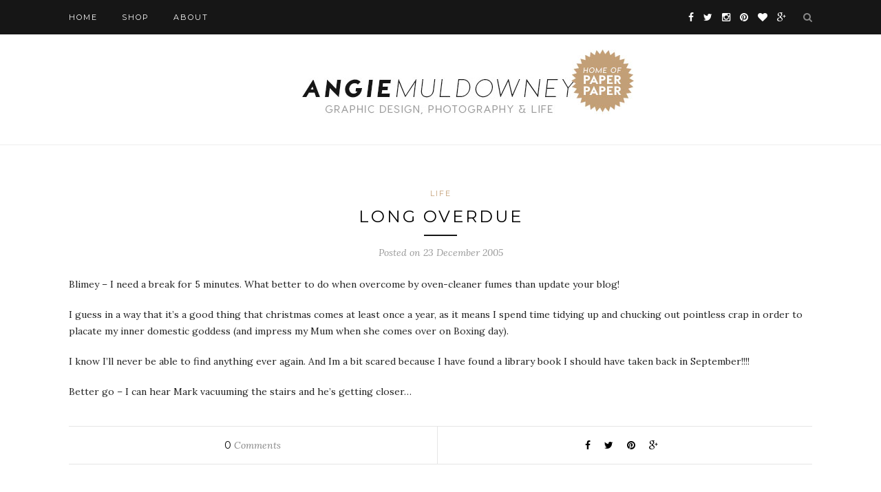

--- FILE ---
content_type: text/html; charset=UTF-8
request_url: http://www.angiemuldowney.com/2005/12/long_overdue/
body_size: 5811
content:
<!DOCTYPE html>
<html lang="en-GB">
<head>

	<meta charset="UTF-8">
	<meta http-equiv="X-UA-Compatible" content="IE=edge">
	<meta name="viewport" content="width=device-width, initial-scale=1">

	<title>Long overdue &#8211; Angie Muldowney</title>

	<link rel="profile" href="http://gmpg.org/xfn/11" />
	
		
	<link rel="alternate" type="application/rss+xml" title="Angie Muldowney RSS Feed" href="http://www.angiemuldowney.com/feed/" />
	<link rel="alternate" type="application/atom+xml" title="Angie Muldowney Atom Feed" href="http://www.angiemuldowney.com/feed/atom/" />
	<link rel="pingback" href="http://www.angiemuldowney.com/xmlrpc.php" />
	
	<link rel="alternate" type="application/rss+xml" title="Angie Muldowney &raquo; Feed" href="http://www.angiemuldowney.com/feed/" />
<link rel="alternate" type="application/rss+xml" title="Angie Muldowney &raquo; Comments Feed" href="http://www.angiemuldowney.com/comments/feed/" />
<link rel="alternate" type="application/rss+xml" title="Angie Muldowney &raquo; Long overdue Comments Feed" href="http://www.angiemuldowney.com/2005/12/long_overdue/feed/" />
		<script type="text/javascript">
			window._wpemojiSettings = {"baseUrl":"https:\/\/s.w.org\/images\/core\/emoji\/72x72\/","ext":".png","source":{"concatemoji":"http:\/\/www.angiemuldowney.com\/wp-includes\/js\/wp-emoji-release.min.js?ver=4.4.32"}};
			!function(e,n,t){var a;function i(e){var t=n.createElement("canvas"),a=t.getContext&&t.getContext("2d"),i=String.fromCharCode;return!(!a||!a.fillText)&&(a.textBaseline="top",a.font="600 32px Arial","flag"===e?(a.fillText(i(55356,56806,55356,56826),0,0),3e3<t.toDataURL().length):"diversity"===e?(a.fillText(i(55356,57221),0,0),t=a.getImageData(16,16,1,1).data,a.fillText(i(55356,57221,55356,57343),0,0),(t=a.getImageData(16,16,1,1).data)[0],t[1],t[2],t[3],!0):("simple"===e?a.fillText(i(55357,56835),0,0):a.fillText(i(55356,57135),0,0),0!==a.getImageData(16,16,1,1).data[0]))}function o(e){var t=n.createElement("script");t.src=e,t.type="text/javascript",n.getElementsByTagName("head")[0].appendChild(t)}t.supports={simple:i("simple"),flag:i("flag"),unicode8:i("unicode8"),diversity:i("diversity")},t.DOMReady=!1,t.readyCallback=function(){t.DOMReady=!0},t.supports.simple&&t.supports.flag&&t.supports.unicode8&&t.supports.diversity||(a=function(){t.readyCallback()},n.addEventListener?(n.addEventListener("DOMContentLoaded",a,!1),e.addEventListener("load",a,!1)):(e.attachEvent("onload",a),n.attachEvent("onreadystatechange",function(){"complete"===n.readyState&&t.readyCallback()})),(a=t.source||{}).concatemoji?o(a.concatemoji):a.wpemoji&&a.twemoji&&(o(a.twemoji),o(a.wpemoji)))}(window,document,window._wpemojiSettings);
		</script>
		<style type="text/css">
img.wp-smiley,
img.emoji {
	display: inline !important;
	border: none !important;
	box-shadow: none !important;
	height: 1em !important;
	width: 1em !important;
	margin: 0 .07em !important;
	vertical-align: -0.1em !important;
	background: none !important;
	padding: 0 !important;
}
</style>
<link rel='stylesheet' id='bamboo-columns-css'  href='http://www.angiemuldowney.com/wp-content/plugins/bamboo-columns/bamboo-columns.css' type='text/css' media='all' />
<link rel='stylesheet' id='contact-form-7-css'  href='http://www.angiemuldowney.com/wp-content/plugins/contact-form-7/includes/css/styles.css?ver=4.4' type='text/css' media='all' />
<link rel='stylesheet' id='finalTilesGallery_stylesheet-css'  href='http://www.angiemuldowney.com/wp-content/plugins/final-tiles-gallery/scripts/ftg.css?ver=3.1.5' type='text/css' media='all' />
<link rel='stylesheet' id='fontawesome_stylesheet-css'  href='//netdna.bootstrapcdn.com/font-awesome/4.1.0/css/font-awesome.css?ver=4.4.32' type='text/css' media='all' />
<link rel='stylesheet' id='sdm-styles-css'  href='http://www.angiemuldowney.com/wp-content/plugins/simple-download-monitor/css/sdm_wp_styles.css?ver=4.4.32' type='text/css' media='all' />
<link rel='stylesheet' id='mailchimp-for-wp-checkbox-css'  href='http://www.angiemuldowney.com/wp-content/plugins/mailchimp-for-wp/assets/css/checkbox.min.css?ver=2.3.16' type='text/css' media='all' />
<link rel='stylesheet' id='sp_style-css'  href='http://www.angiemuldowney.com/wp-content/themes/redwood/style.css?ver=4.4.32' type='text/css' media='all' />
<link rel='stylesheet' id='fontawesome-css-css'  href='http://www.angiemuldowney.com/wp-content/themes/redwood/css/font-awesome.min.css?ver=4.4.32' type='text/css' media='all' />
<link rel='stylesheet' id='bxslider-css-css'  href='http://www.angiemuldowney.com/wp-content/themes/redwood/css/jquery.bxslider.css?ver=4.4.32' type='text/css' media='all' />
<link rel='stylesheet' id='responsive-css'  href='http://www.angiemuldowney.com/wp-content/themes/redwood/css/responsive.css?ver=4.4.32' type='text/css' media='all' />
<link rel='stylesheet' id='default_body_font-css'  href='http://fonts.googleapis.com/css?family=Lora%3A400%2C700%2C400italic%2C700italic&#038;subset=latin%2Clatin-ext&#038;ver=4.4.32' type='text/css' media='all' />
<link rel='stylesheet' id='default_heading_font-css'  href='http://fonts.googleapis.com/css?family=Montserrat%3A400%2C700&#038;ver=4.4.32' type='text/css' media='all' />
<link rel='stylesheet' id='mailchimp-for-wp-form-theme-blue-css'  href='http://www.angiemuldowney.com/wp-content/plugins/mailchimp-for-wp/assets/css/form-theme-blue.min.css?ver=2.3.16' type='text/css' media='all' />
<script type='text/javascript' src='http://www.angiemuldowney.com/wp-includes/js/jquery/jquery.js?ver=1.11.3'></script>
<script type='text/javascript' src='http://www.angiemuldowney.com/wp-includes/js/jquery/jquery-migrate.min.js?ver=1.2.1'></script>
<script type='text/javascript' src='http://www.angiemuldowney.com/wp-content/plugins/final-tiles-gallery/scripts/jquery.finalTilesGallery.js?ver=3.1.5'></script>
<script type='text/javascript'>
/* <![CDATA[ */
var sdm_ajax_script = {"ajaxurl":"http:\/\/www.angiemuldowney.com\/wp-admin\/admin-ajax.php"};
/* ]]> */
</script>
<script type='text/javascript' src='http://www.angiemuldowney.com/wp-content/plugins/simple-download-monitor/js/sdm_wp_scripts.js?ver=4.4.32'></script>
<link rel='https://api.w.org/' href='http://www.angiemuldowney.com/wp-json/' />
<link rel="EditURI" type="application/rsd+xml" title="RSD" href="http://www.angiemuldowney.com/xmlrpc.php?rsd" />
<link rel="wlwmanifest" type="application/wlwmanifest+xml" href="http://www.angiemuldowney.com/wp-includes/wlwmanifest.xml" /> 
<link rel='prev' title='Pine cone' href='http://www.angiemuldowney.com/2005/12/pine_cone/' />
<link rel='next' title='It&#8217;s Chriiiiiistmaaaaaaas! There. I said the &#8216;C&#8217; word.' href='http://www.angiemuldowney.com/2005/12/its_chriiiiiist/' />
<meta name="generator" content="WordPress 4.4.32" />
<link rel="canonical" href="http://www.angiemuldowney.com/2005/12/long_overdue/" />
<link rel='shortlink' href='http://www.angiemuldowney.com/?p=962' />
<link rel="alternate" type="application/json+oembed" href="http://www.angiemuldowney.com/wp-json/oembed/1.0/embed?url=http%3A%2F%2Fwww.angiemuldowney.com%2F2005%2F12%2Flong_overdue%2F" />
<link rel="alternate" type="text/xml+oembed" href="http://www.angiemuldowney.com/wp-json/oembed/1.0/embed?url=http%3A%2F%2Fwww.angiemuldowney.com%2F2005%2F12%2Flong_overdue%2F&#038;format=xml" />

		<script>
			(function(i,s,o,g,r,a,m){i['GoogleAnalyticsObject']=r;i[r]=i[r]||function(){
			(i[r].q=i[r].q||[]).push(arguments)},i[r].l=1*new Date();a=s.createElement(o),
			m=s.getElementsByTagName(o)[0];a.async=1;a.src=g;m.parentNode.insertBefore(a,m)
			})(window,document,'script','//www.google-analytics.com/analytics.js','ga');
			ga('create', 'UA-65180575-1', 'auto');
			ga('require', 'displayfeatures');
			ga('require', 'linkid', 'linkid.js');
			ga('send', 'pageview');
		</script>

		    <style type="text/css">
	
		#logo { padding-top:22px; padding-bottom:44px; }
				
						#nav-wrapper .menu li a:hover {  color:; }
		
		#nav-wrapper .menu .sub-menu, #nav-wrapper .menu .children { background: ; }
		#nav-wrapper ul.menu ul a, #nav-wrapper .menu ul ul a {  color:; }
		#nav-wrapper ul.menu ul a:hover, #nav-wrapper .menu ul ul a:hover { color: ; background:; }
		
		.slicknav_nav { background:; }
		.slicknav_nav a { color:; }
		.slicknav_menu .slicknav_icon-bar { background-color:; }
		
		#top-social a { color:; }
		#top-social a:hover { color:; }
		#top-search i { color:; }
		
		.widget-title { background: ; color: ;}
		.widget-title:after { border-top-color:; }
				.social-widget a { color:; }
		.social-widget a:hover { color:; }
		
		#footer { background:; }
		#footer-social a { color:; }
		#footer-social a:hover { color:; }
		#footer-social { border-color:; }
		.copyright { color:; }
		.copyright a { color:; }
		
		.post-header h2 a, .post-header h1 { color:; }
		.title-divider { color:; }
		.post-entry p { color:; }
		.post-entry h1, .post-entry h2, .post-entry h3, .post-entry h4, .post-entry h5, .post-entry h6 { color:; }
		.more-link { color:; }
		a.more-link:hover { color:; }
		.more-line { color:; }
		.more-link:hover > .more-line { color:; }
		.post-share-box.share-buttons a { color:; }
		.post-share-box.share-buttons a:hover { color:; }
		
		.mc4wp-form { background:; }
		.mc4wp-form label { color:; }
		.mc4wp-form button, .mc4wp-form input[type=button], .mc4wp-form input[type=submit] { background:; color:; }
		.mc4wp-form button:hover, .mc4wp-form input[type=button]:hover, .mc4wp-form input[type=submit]:hover { background:; color:; }
		
		a, .post-header .cat a { color:; }
		.post-header .cat a { border-color:; }
		
				
    </style>
    	
</head>

<body class="single single-post postid-962 single-format-standard">

	<div id="top-bar">
		
		<div class="container">
			
			<div id="nav-wrapper">
				<ul id="menu-redwood2" class="menu"><li id="menu-item-30603" class="menu-item menu-item-type-custom menu-item-object-custom menu-item-home menu-item-30603"><a href="http://www.angiemuldowney.com">Home</a></li>
<li id="menu-item-30601" class="menu-item menu-item-type-custom menu-item-object-custom menu-item-30601"><a href="http://www.paperpaper.co.uk/">Shop</a></li>
<li id="menu-item-30602" class="menu-item menu-item-type-post_type menu-item-object-page menu-item-30602"><a href="http://www.angiemuldowney.com/paperpaper/about/">About</a></li>
</ul>			</div>
			
			<div class="menu-mobile"></div>
			
						<div id="top-search">
				<a href="#" class="search"><i class="fa fa-search"></i></a>
				<div class="show-search">
					<form role="search" method="get" id="searchform" action="http://www.angiemuldowney.com/">
		<input type="text" placeholder="Search and hit enter..." name="s" id="s" />
</form>				</div>
			</div>
						
						<div id="top-social" >
			
				<a href="http://facebook.com/angiemuldowneydesignandphoto" target="_blank"><i class="fa fa-facebook"></i></a>				<a href="http://twitter.com/@angie_lemon" target="_blank"><i class="fa fa-twitter"></i></a>				<a href="http://instagram.com/angiemuldowney" target="_blank"><i class="fa fa-instagram"></i></a>				<a href="http://pinterest.com/angiemuldowney" target="_blank"><i class="fa fa-pinterest"></i></a>				<a href="http://bloglovin.com/angiemuldowney" target="_blank"><i class="fa fa-heart"></i></a>				<a href="http://plus.google.com/AngieMuldowney" target="_blank"><i class="fa fa-google-plus"></i></a>																																
			</div>
						
		</div>
		
	</div>
	
	<header id="header" class="noslider">
		
		<div class="container">
			
			<div id="logo">
				
									
											<h2><a href="http://www.angiemuldowney.com"><img src="http://www.angiemuldowney.com/wp-content/uploads/2015/07/angie-muldowney.jpg" alt="Angie Muldowney" /></a></h2>
										
								
			</div>
			
		</div>
		
	</header>	
	<div class="container">
		
		<div id="content">
		
			<div id="main" class="fullwidth">
			
								
					<article id="post-962" class="post-962 post type-post status-publish format-standard has-post-thumbnail hentry category-life">
					
	<div class="post-header">
		
				<span class="cat"><a href="http://www.angiemuldowney.com/category/life/" rel="category tag">Life</a></span>
				
					<h1>Long overdue</h1>
				
		<span class="title-divider"></span>
		
				<span class="post-date">Posted on 23 December 2005</span>
				
	</div>
	
			
								
		
	<div class="post-entry">
		
				
			<p>Blimey &#8211; I need a break for 5 minutes. What better to do when overcome by oven-cleaner fumes than update your blog!</p>
<p>I guess in a way that it&#8217;s a good thing that christmas comes at least once a year, as it means I spend time tidying up and chucking out pointless crap in order to placate my inner domestic goddess (and impress my Mum when she comes over on Boxing day).</p>
<p>I know I&#8217;ll never be able to find anything ever again. And Im a bit scared because I have found a library book I should have taken back in September!!!!</p>
<p>Better go &#8211; I can hear Mark vacuuming the stairs and he&#8217;s getting closer&#8230;</p>
			
				
				
							
						
	</div>
	
		
	<div class="post-share">
	
				<div class="post-share-box share-comments">
			<a href="http://www.angiemuldowney.com/2005/12/long_overdue/#respond"><span>0</span> Comments</a>		</div>
				
				<div class="post-share-box share-buttons">
			<a target="_blank" href="https://www.facebook.com/sharer/sharer.php?u=http://www.angiemuldowney.com/2005/12/long_overdue/"><i class="fa fa-facebook"></i></a>
			<a target="_blank" href="https://twitter.com/home?status=Check%20out%20this%20article:%20Long+overdue%20-%20http://www.angiemuldowney.com/2005/12/long_overdue/"><i class="fa fa-twitter"></i></a>
						<a data-pin-do="skipLink" target="_blank" href="https://pinterest.com/pin/create/button/?url=http://www.angiemuldowney.com/2005/12/long_overdue/&media=http://www.angiemuldowney.com/wp-content/uploads/2010/01/freeze31-520x347.jpg&description=Long overdue"><i class="fa fa-pinterest"></i></a>
			<a target="_blank" href="https://plus.google.com/share?url=http://www.angiemuldowney.com/2005/12/long_overdue/"><i class="fa fa-google-plus"></i></a>
		</div>
				
				
	</div>
		
		
						<div class="post-related"><div class="post-box"><h4 class="post-box-title"><span>You Might Also Like</span></h4></div>
						<div class="item-related">
					
										<a href="http://www.angiemuldowney.com/2008/05/bank-on-the-rai/"><img width="520" height="400" src="http://www.angiemuldowney.com/wp-content/uploads/2015/07/tree-520x400.png" class="attachment-misc-thumb size-misc-thumb wp-post-image" alt="tree" /></a>
										
					<h3><a href="http://www.angiemuldowney.com/2008/05/bank-on-the-rai/">Bank on the rain</a></h3>
					<span class="date">28 May 2008</span>
					
				</div>
						<div class="item-related">
					
										<a href="http://www.angiemuldowney.com/2003/12/tis_the_season_/"><img width="365" height="274" src="http://www.angiemuldowney.com/wp-content/uploads/2015/07/sotonCam.jpg" class="attachment-misc-thumb size-misc-thumb wp-post-image" alt="sotonCam" srcset="http://www.angiemuldowney.com/wp-content/uploads/2015/07/sotonCam-300x225.jpg 300w, http://www.angiemuldowney.com/wp-content/uploads/2015/07/sotonCam.jpg 365w" sizes="(max-width: 365px) 100vw, 365px" /></a>
										
					<h3><a href="http://www.angiemuldowney.com/2003/12/tis_the_season_/">&#8216;Tis the season to be jolly?</a></h3>
					<span class="date">11 December 2003</span>
					
				</div>
						<div class="item-related">
					
										<a href="http://www.angiemuldowney.com/2006/06/summer_in_the_c/"><img width="520" height="400" src="http://www.angiemuldowney.com/wp-content/uploads/2015/07/basket-520x400.jpg" class="attachment-misc-thumb size-misc-thumb wp-post-image" alt="basket" /></a>
										
					<h3><a href="http://www.angiemuldowney.com/2006/06/summer_in_the_c/">Summer in the city</a></h3>
					<span class="date">12 June 2006</span>
					
				</div>
		</div>			
	<div class="post-comments" id="comments">
	
	<div class="post-box"><h4 class="post-box-title"><span>No Comments</span></h4></div><div class='comments'></div><div id='comments_pagination'></div>				<div id="respond" class="comment-respond">
			<h3 id="reply-title" class="comment-reply-title">Leave a Reply <small><a rel="nofollow" id="cancel-comment-reply-link" href="/2005/12/long_overdue/#respond" style="display:none;">Cancel Reply</a></small></h3>				<form action="http://www.angiemuldowney.com/wp-comments-post.php" method="post" id="commentform" class="comment-form">
					<p class="comment-form-comment"><textarea id="comment" name="comment" cols="45" rows="8" aria-required="true"></textarea></p><p class="comment-form-author"><label for="author">Name <span class="required">*</span></label> <input id="author" name="author" type="text" value="" size="30" aria-required='true' required='required' /></p>
<p class="comment-form-email"><label for="email">Email <span class="required">*</span></label> <input id="email" name="email" type="text" value="" size="30" aria-describedby="email-notes" aria-required='true' required='required' /></p>
<p class="comment-form-url"><label for="url">Website</label> <input id="url" name="url" type="text" value="" size="30" /></p>
<!-- MailChimp for WordPress v2.3.16 - https://mc4wp.com/ --><p id="mc4wp-checkbox" class="mc4wp-checkbox-comment_form"><label><input type="checkbox" name="_mc4wp_subscribe_comment_form" value="1" /> Sign me up for the newsletter!</label></p><div style="position: absolute; left:-5000px;"><input type="text" name="_mc4wp_required_but_not_really" value="" tabindex="-1" autocomplete="off" /></div><!-- / MailChimp for WordPress --><p class="form-submit"><input name="submit" type="submit" id="submit" class="submit" value="Post Comment" /> <input type='hidden' name='comment_post_ID' value='962' id='comment_post_ID' />
<input type='hidden' name='comment_parent' id='comment_parent' value='0' />
</p><p style="display: none;"><input type="hidden" id="akismet_comment_nonce" name="akismet_comment_nonce" value="0d24bb4b75" /></p><p style="display: none;"><input type="hidden" id="ak_js" name="ak_js" value="118"/></p>				</form>
					</div><!-- #respond -->
		

</div> <!-- end comments div -->
	
</article>						
								
								
			</div>

	
		<!-- END CONTENT -->
		</div>
	
	<!-- END CONTAINER -->
	</div>
	
	<div id="instagram-footer">

		<div id="null-instagram-feed-3" class="instagram-widget null-instagram-feed"><h4 class="instagram-title">I love Instagram!</h4>Instagram did not return a 200.</div>		
	</div>
	
	<footer id="footer">
		
		<div class="container">
			
						<div id="footer-social">
				
				<a href="http://facebook.com/angiemuldowneydesignandphoto" target="_blank"><i class="fa fa-facebook"></i> <span>Facebook</span></a>				<a href="http://twitter.com/@angie_lemon" target="_blank"><i class="fa fa-twitter"></i> <span>Twitter</span></a>				<a href="http://instagram.com/angiemuldowney" target="_blank"><i class="fa fa-instagram"></i> <span>Instagram</span></a>				<a href="http://pinterest.com/angiemuldowney" target="_blank"><i class="fa fa-pinterest"></i> <span>Pinterest</span></a>				<a href="http://bloglovin.com/angiemuldowney" target="_blank"><i class="fa fa-heart"></i> <span>Bloglovin</span></a>				<a href="http://plus.google.com/AngieMuldowney" target="_blank"><i class="fa fa-google-plus"></i> <span>Google +</span></a>																																
			</div>
						
			<div id="footer-copyright">

				<p class="copyright">© 2015 - Angie Muldowney.</p>
				
			</div>
			
		</div>
		
	</footer>
	
	<script type='text/javascript' src='http://www.angiemuldowney.com/wp-content/plugins/akismet/_inc/form.js?ver=3.1.7'></script>
<script type='text/javascript' src='http://www.angiemuldowney.com/wp-content/plugins/contact-form-7/includes/js/jquery.form.min.js?ver=3.51.0-2014.06.20'></script>
<script type='text/javascript'>
/* <![CDATA[ */
var _wpcf7 = {"loaderUrl":"http:\/\/www.angiemuldowney.com\/wp-content\/plugins\/contact-form-7\/images\/ajax-loader.gif","recaptchaEmpty":"Please verify that you are not a robot.","sending":"Sending ..."};
/* ]]> */
</script>
<script type='text/javascript' src='http://www.angiemuldowney.com/wp-content/plugins/contact-form-7/includes/js/scripts.js?ver=4.4'></script>
<script type='text/javascript' src='http://www.angiemuldowney.com/wp-content/themes/redwood/js/jquery.slicknav.min.js?ver=4.4.32'></script>
<script type='text/javascript' src='http://www.angiemuldowney.com/wp-content/themes/redwood/js/jquery.bxslider.min.js?ver=4.4.32'></script>
<script type='text/javascript' src='http://www.angiemuldowney.com/wp-content/themes/redwood/js/fitvids.js?ver=4.4.32'></script>
<script type='text/javascript' src='http://www.angiemuldowney.com/wp-content/themes/redwood/js/solopine.js?ver=4.4.32'></script>
<script type='text/javascript' src='http://www.angiemuldowney.com/wp-includes/js/comment-reply.min.js?ver=4.4.32'></script>
<script type='text/javascript' src='http://www.angiemuldowney.com/wp-includes/js/wp-embed.min.js?ver=4.4.32'></script>
	
</body>

</html>

--- FILE ---
content_type: text/css
request_url: http://www.angiemuldowney.com/wp-content/plugins/final-tiles-gallery/scripts/ftg.css?ver=3.1.5
body_size: 2102
content:
.final-tiles-gallery {
	clear: both;
}
.final-tiles-gallery .support-text {
	margin-top:10px;
}
.final-tiles-gallery .support-text a {
	font-size: 11px;
	text-decoration: none;
	border: 0;	
}
.final-tiles-gallery .ftg-items .loading-bar {
	position:absolute;
	top:-10px;
	left:0;
	width:100%;
	height:2px;
	background:#ccc;
}
.final-tiles-gallery .ftg-items .loading-bar i {
	display: block;
	padding: 0;
	margin: 0;
	background: #000;
	height: 2px;
	width: 0;
}
.final-tiles-gallery .edge {
    position: absolute;
    z-index: 1000;
    background: #333;
    color: #fff;
    font-size: 11px;
    padding: 4px;
    font-family: sans-serif;
}
.final-tiles-gallery .edge.enlarged-true {
	color: yellow;
}
	.final-tiles-gallery .ftg-items .loading-bar {
		position:absolute;
		top:-10px;
		left:0;
		width:100%;
		height:2px;
		background:#ccc;
	}
		.final-tiles-gallery .ftg-items .loading-bar i {
			display: block;
			padding: 0;
			margin: 0;
			background: #000;
			height: 2px;
			width: 0;
		}
	.final-tiles-gallery .caption {
		text-align: center;
		position: absolute;
		-moz-transition: all .25s;
		-o-transition: all .25s;
		-webkit-transition: all .25s;
		transition: all .25s;
		width: 100%;
	}
	.final-tiles-gallery .caption.frame .text {
		border:1px solid #fff;
		position:absolute;
		top:10px;
		left:10px;
		bottom:10px;
		right:10px;
	}

	.final-tiles-gallery.caption-full-height .caption {
		height:100%;
	}

	/* --------------------------------- */
	/* -- CAPTION FADE -- */	
	.final-tiles-gallery.hover-fade .caption {
		opacity:0;
		top:0;
		left:0;
		display:block;
	}
	.final-tiles-gallery.captions-visible.hover-fade .caption {
		opacity: 1;
	}
	.final-tiles-gallery.hover-fade .tile:hover .caption {
		opacity:1;
	}
	.final-tiles-gallery.captions-visible.hover-fade .tile:hover .caption {
		opacity:0;
	}
	
	/* --------------------------------- */
	/* -- CAPTION SLIDE FROM TOP -- */	
	.final-tiles-gallery.hover-slide-top .caption {
		left:0;
		top:-100%;
		opacity:0;
	}
	.final-tiles-gallery.hover-slide-top .tile:hover .caption {
		top:0;
		opacity:1;
	}
	.final-tiles-gallery.captions-visible.hover-slide-top .caption {
		top:0;
		opacity:1;
	}
	.final-tiles-gallery.captions-visible.hover-slide-top .tile:hover .caption {
		top:-100%;
		opacity:0;
	}

	/* --------------------------------- */
	/* -- CAPTION SLIDE FROM BOTTOM -- */	
	.final-tiles-gallery.hover-slide-bottom .caption {
		top:100%;
		left:0;
		opacity:0;
	}
	.final-tiles-gallery.hover-slide-bottom .tile:hover .caption {
		top:0;
		opacity:1;
	}
	.final-tiles-gallery.captions-visible.hover-slide-bottom .caption {
		top:0;
		opacity:1;
	}
	.final-tiles-gallery.captions-visible.hover-slide-bottom .tile:hover .caption {
		top:100%;
		opacity:0;
	}

	/* --------------------------------- */
	/* -- CAPTION SLIDE FROM LEFT -- */	
	.final-tiles-gallery.hover-slide-left .caption {
		top:0;
		left:-100%;
		opacity:0;
	}
	.final-tiles-gallery.hover-slide-left .tile:hover .caption {
		left:0;
		opacity:1;
	}
	.final-tiles-gallery.captions-visible.hover-slide-left .caption {
		left:0;
		opacity:1;
	}
	.final-tiles-gallery.captions-visible.hover-slide-left .tile:hover .caption {
		left:-100%;
		opacity:0;
	}

	/* --------------------------------- */
	/* -- CAPTION SLIDE FROM RIGHT -- */	
	.final-tiles-gallery.hover-slide-right .caption {
		top:0;
		left:100%;
		opacity:0;
	}
	.final-tiles-gallery.hover-slide-right .tile:hover .caption {
		left:0;
		opacity:1;
	}
	.final-tiles-gallery.captions-visible.hover-slide-right .caption {
		left:0;
		opacity:1;
	}
	.final-tiles-gallery.captions-visible.hover-slide-right .tile:hover .caption {
		left:100%;
		opacity:0;
	}

	/* --------------------------------- */
	/* -- CAPTION ROTATE FROM LEFT -- */
	.final-tiles-gallery.hover-rotate-left .caption {
		top: 0;
		left: 0;
		opacity: 0;
		-moz-transform: rotate(-90deg);
		-ms-transform: rotate(-90deg);
		-o-transform: rotate(-90deg);
		-webkit-transform: rotate(-90deg);
		transform: rotate(-90deg);
		-moz-transform-origin: bottom left;
		-ms-transform-origin: bottom left;
		-o-transform-origin: bottom left;
		-webkit-transform-origin: bottom left;
		transform-origin: bottom left;
	}
	.final-tiles-gallery.hover-rotate-left .tile:hover .caption {
		left: 0;
		opacity: 1;
		-moz-transform: rotate(0deg);
		-ms-transform: rotate(0deg);
		-o-transform: rotate(0deg);
		-webkit-transform: rotate(0deg);
		transform: rotate(0deg);
	}
	.final-tiles-gallery.captions-visible.hover-rotate-left .caption {
		opacity: 1;
		-moz-transform: rotate(0deg);
		-ms-transform: rotate(0deg);
		-o-transform: rotate(0deg);
		-webkit-transform: rotate(0deg);
		transform: rotate(0deg);	
	}
	.final-tiles-gallery.captions-visible.hover-rotate-left .tile:hover .caption {
		opacity: 0;
		-moz-transform: rotate(-90deg);
		-ms-transform: rotate(-90deg);
		-o-transform: rotate(-90deg);
		-webkit-transform: rotate(-90deg);
		transform: rotate(-90deg);				
	}

	/* --------------------------------- */
	/* -- CAPTION ROTATE FROM RIGHT -- */
	.final-tiles-gallery.hover-rotate-right .caption {
		top: 0;
		left: 0;
		opacity: 0;
		-moz-transform: rotate(90deg);
		-ms-transform: rotate(90deg);
		-o-transform: rotate(90deg);
		-webkit-transform: rotate(90deg);
		transform: rotate(90deg);
		-moz-transform-origin: bottom right;
		-ms-transform-origin: bottom right;
		-o-transform-origin: bottom right;
		-webkit-transform-origin: bottom right;
		transform-origin: bottom right;
	}
	.final-tiles-gallery.hover-rotate-right .tile:hover .caption {
		left: 0;
		opacity: 1;
		-moz-transform: rotate(0deg);
		-ms-transform: rotate(0deg);
		-o-transform: rotate(0deg);
		-webkit-transform: rotate(0deg);
		transform: rotate(0deg);
	}
	.final-tiles-gallery.captions-visible.hover-rotate-right .caption {
		opacity: 1;
		-moz-transform: rotate(0deg);
		-ms-transform: rotate(0deg);
		-o-transform: rotate(0deg);
		-webkit-transform: rotate(0deg);
		transform: rotate(0deg);	
	}
	.final-tiles-gallery.captions-visible.hover-rotate-right .tile:hover .caption {
		opacity: 0;
		-moz-transform: rotate(90deg);
		-ms-transform: rotate(90deg);
		-o-transform: rotate(90deg);
		-webkit-transform: rotate(90deg);
		transform: rotate(90deg);		
	}



.final-tiles-gallery .caption .text {
	color: #fff;
	text-align: center;
	padding: 3px;
	display: block;
}
.final-tiles-gallery .woo {
	position:absolute;
	bottom:0;
	color:#fff;
	text-align: right;
	display: block;
	margin-top: 10px;
	width: 100%;
	display: none;	
}
.final-tiles-gallery .tile:hover .woo {
	display: block;	
}
.final-tiles-gallery .tile .woo span {
	display: inline-block;		
}
.final-tiles-gallery .tile:hover .woo .add-to-cart {
	color: #fff;
	margin:0 10px;
}
.final-tiles-gallery .caption .icon {
	font-size: 14px;
	position: absolute;
	left: 50%;
	top: 50%;
	margin: -12px 0 0 -8px;
}
.final-tiles-gallery.captions-hidden .caption {
	
}
.final-tiles-gallery.caption-auto-height .caption {
	bottom: 0;
	top: auto !important;
	height: auto !important;
}
.final-tiles-gallery.caption-auto-height .icon {
	display: none !important;
}
.final-tiles-gallery.captions-always-visible .tile .caption {
	-moz-transform: none;
	-ms-transform: none;
	-o-transform: none;
	-webkit-transform: none;
	transform: none;
	opacity: 1;
}
.final-tiles-gallery .tile img.item {
	-moz-transition: -moz-transform .2s,  opacity .2s linear;
	-o-transition: -o-transform .2s, opacity .2s linear;
	-webkit-transition: -webkit-transform .2s,  opacity .2s linear;
	transition: transform .2s linear;
	display:block;
	position:relative;
	width: 100%;
	
	.final-tiles-gallery .tile.ftg-enlarged img {
            display:block;
            margin:auto;
        }
    
}
.final-tiles-gallery .ftg-come-in {
	-moz-transform: translateY(50px);
	-ms-transform: translateY(50px);
	-o-transform: translateY(50px);
	-webkit-transform: translateY(50px);
	transform: translateY(50px);
	-moz-animation: ftg-come-in 0.8s ease forwards;
	-o-animation: ftg-come-in 0.8s ease forwards;
	-webkit-animation: ftg-come-in 0.8s ease forwards;
	animation: ftg-come-in 0.8s ease forwards;
}
.final-tiles-gallery .ftg-come-in:nth-child(odd) {
	-moz-animation-duration: 0.6s;
	-o-animation-duration: 0.6s;
	-webkit-animation-duration: 0.6s;
	animation-duration: 0.6s;
}

@-webkit-keyframes ftg-come-in {
  to { -webkit-transform: translateY(0); }
}
@-moz-keyframes ftg-come-in {
  to { -moz-transform: translateY(0); }
}
@keyframes ftg-come-in {
  to { transform: translateY(0); }
}

.final-tiles-gallery .already-visible {
	-moz-transform: translateY(0);
	-ms-transform: translateY(0);
	-o-transform: translateY(0);
	-webkit-transform: translateY(0);
	transform: translateY(0);
	-moz-animation: none;
	-o-animation: none;
	-webkit-animation: none;
	animation: none;
}
.final-tiles-gallery .tile {
	float:left;
	overflow: hidden;
	margin:0;
	/*height:0;*/
	position:relative;
	opacity: 0;
	transform: scale(1) translate(0, 0) rotate(0deg);
	transition:all .5s;
}

.final-tiles-gallery .tile.ftg-loaded {
	transform: scale(1) translate(0, 0) rotate(0deg) !important;
	opacity: 1;
}

.final-tiles-gallery .tile.ftg-hidden {
	opacity: 0;
}
.final-tiles-gallery .ftg-filters {
	padding-bottom: 5px;
	margin-bottom: 5px;
}
.final-tiles-gallery .ftg-filters a {
	display: inline-block;
	margin-right: 10px;
	color: #777;
	padding: 4px 10px;
	border: 1px solid #777;
	text-decoration: none;
	outline: 0;
	text-shadow: none;
	box-shadow: none;
}
.final-tiles-gallery .ftg-filters a:hover,
.final-tiles-gallery .ftg-filters a.selected {
	color: #000;
	border-color: #333; 
	text-decoration: none;
}
.ftg-loading-panel {
	position:fixed;
	top:10px;
	right:10px;
	background:#222 url(../img/loading.gif) no-repeat;
	width:40px;
	height:40px;
	padding:4px;
	border-radius:5px;
	z-index:1000;
}
.ftg-loading-panel p {
	display:none;
}

.final-tiles-gallery .tile iframe.item {
	width:100%;
}

.final-tiles-gallery .tile .ftg-social {
	display: none;
	position: absolute;
	bottom: 5px;
	right:10px;
}
.final-tiles-gallery .tile:hover .ftg-social {
	display: block;
}
.final-tiles-gallery .tile .ftg-social a {
	color: #fff;
	font-size: 16px;
	width:24px;
	height: 24px;
	text-decoration: none;
	opacity: .8;
	border:0;
	margin-left: 6px;
}
.final-tiles-gallery .tile:hover .ftg-social a:hover {
	text-decoration: none;
	opacity: 1;
}
/* Effect Slide */
.final-tiles-gallery .effect-slide {
	-moz-transform: translateY(50px);
	-ms-transform: translateY(50px);
	-o-transform: translateY(50px);
	-webkit-transform: translateY(50px);
	transform: translateY(50px);
	-moz-animation: effect-slide 0.8s ease forwards;
	-o-animation: effect-slide 0.8s ease forwards;
	-webkit-animation: effect-slide 0.8s ease forwards;
	animation: effect-slide 0.8s ease forwards;
}
.final-tiles-gallery .effect-slide:nth-child(odd) {
	-moz-animation-duration: 0.6s;
	-o-animation-duration: 0.6s;
	-webkit-animation-duration: 0.6s;
	animation-duration: 0.6s;
}

@-webkit-keyframes effect-slide {
  to { -webkit-transform: translateY(0); }
}
@-moz-keyframes effect-slide {
  to { -moz-transform: translateY(0); }
}
@keyframes effect-slide {
  to { transform: translateY(0); }
}


/* Effect Zoom */
.final-tiles-gallery .effect-zoom {
	-moz-transform: scale(.3);
	-ms-transform: scale(.3);
	-o-transform: scale(.3);
	-webkit-transform: scale(.3);
	transform: scale(.3);
	-moz-animation: effect-zoom 0.8s ease forwards;
	-o-animation: effect-zoom 0.8s ease forwards;
	-webkit-animation: effect-zoom 0.8s ease forwards;
	animation: effect-zoom 0.8s ease forwards;
}
.final-tiles-gallery .effect-zoom:nth-child(odd) {
	-moz-animation-duration: 0.6s;
	-o-animation-duration: 0.6s;
	-webkit-animation-duration: 0.6s;
	animation-duration: 0.6s;
}

@-webkit-keyframes effect-zoom {
  to { -webkit-transform: scale(1); }
}
@-moz-keyframes effect-zoom {
  to { -moz-transform: scale(1); }
}
@keyframes effect-zoom {
  to { transform: scale(1); }
}

/* Effect Rotate Left */
.final-tiles-gallery .effect-rotate-left {
	-moz-transform: rotate(10deg);
	-ms-transform: rotate(10deg);
	-o-transform: rotate(10deg);
	-webkit-transform: rotate(10deg);
	transform: rotate(10deg);
	-moz-animation: effect-rotate-left 0.2s ease forwards;
	-o-animation: effect-rotate-left 0.2s ease forwards;
	-webkit-animation: effect-rotate-left 0.2s ease forwards;
	animation: effect-rotate-left 0.2s ease forwards;
}

@-webkit-keyframes effect-rotate-left {
  to { -webkit-transform: rotate(0deg); }
}
@-moz-keyframes effect-rotate-left {
  to { -moz-transform: rotate(0deg); }
}
@keyframes effect-rotate-left {
  to { transform: rotate(0deg); }
}

/* Effect Rotate Right */
.final-tiles-gallery .effect-rotate-right {
	-moz-transform: rotate(-10deg);
	-ms-transform: rotate(-10deg);
	-o-transform: rotate(-10deg);
	-webkit-transform: rotate(-10deg);
	transform: rotate(-10deg);
	animation: effect-rotate-right 0.2s ease forwards;
}

@-webkit-keyframes effect-rotate-right {
  to { -webkit-transform: rotate(0deg); }
}
@-moz-keyframes effect-rotate-right {
  to { -moz-transform: rotate(0deg); }
}
@keyframes effect-rotate-right {
  to { transform: rotate(0deg); }
}

--- FILE ---
content_type: text/javascript
request_url: http://www.angiemuldowney.com/wp-content/plugins/final-tiles-gallery/scripts/jquery.finalTilesGallery.js?ver=3.1.5
body_size: 5274
content:
//credits James Padolsey http://james.padolsey.com/
var qualifyURL = function (url) {
    var img = document.createElement('img');
    img.src = url; // set string url
    url = img.src; // get qualified url
    img.src = null; // no server request
    return url;
};

(function ($, window, document, undefined) {
	    
    $.fn.visible = function (partial) {

        if (!$(this).offset())
            return true;

        var $t = $(this),
            $w = $(window),
            viewTop = $w.scrollTop(),
            viewBottom = viewTop + $w.height(),
            _top = $t.offset().top,
            _bottom = _top + $t.height(),
            compareTop = partial === true ? _bottom : _top,
            compareBottom = partial === true ? _top : _bottom;

        return ((compareBottom <= viewBottom) && (compareTop >= viewTop));

    };

    var pluginName = "finalTilesGallery",
        defaults = {
            margin: 10,
            layout: 'final', // final | columns
            columns: [
	            [4000, 5],
	            [1024, 4],
	            [800, 3],
	            [480, 2],
	            [320, 1]
            ],
            minTileWidth: 200,
            ignoreImageAttributes: true,
            imageSizeFactor: [
                [4000, .9],
                [1024, .8],
                [800, .7],
                [600, .6],
                [480, .5],
                [320, .3]
            ],            
            gridSize: 10,
            allowEnlargement: true,
            autoLoadURL: null,
            autoLoadOffset: 50,
            onComplete: function () {},
            onUpdate: function () {},
            debug: false
        };

    // The actual plugin constructor
    function Plugin(element, options) {
        this.element = element;
        this.$element = $(element);
        this.settings = $.extend({}, defaults, options);
        if(!this.settings.gridSize)
            this.settings.gridSize = 5;
        this._defaults = defaults;
        this._name = pluginName;
        this.tiles = [];
        this._loadedImages = 0;
        this.edges = [];
        this.currentWidth = 0;
        this.currentImageSizeFactor = 1;
        this.ajaxComplete = false;
        this.isLoading = false;
        this.$loadingBar = null;
        this.currentPage = 1;
        this.currentColumnsCount = 0;
        this.imagesData = {};
        this.init();
    }

    // Avoid Plugin.prototype conflicts
    $.extend(Plugin.prototype, {
	    print : function (text) {
		    if(this.settings.debug)
		    	console.log(text);
	    },
    	setCurrentImageSizeFactor : function () {
            this.currentImageSizeFactor = 1;
            var ww = $(window).width();
            for (var i = 0; i < this.settings.imageSizeFactor.length; i++) {
                if (this.settings.imageSizeFactor[i][0] >= ww)
                    this.currentImageSizeFactor = this.settings.imageSizeFactor[i][1];
            }
            if(!this.currentImageSizeFactor)
            	this.currentImageSizeFactor = 1;
            this.print("current image size factor: " + this.currentImageSizeFactor + " (" + ww + ")");
        },
        setCurrentColumnSize: function () {
	        
	        var ww = $(window).width();
            for (var i = 0; i < this.settings.columns.length; i++) {
                if (this.settings.columns[i][0] >= ww)
                    this.currentColumnsCount = this.settings.columns[i][1];
            }
	        
            this._columnSize = Math.floor((this.currentWidth - (this.settings.margin * (this.currentColumnsCount - 1))) / this.currentColumnsCount);
            
            this.print(this.currentWidth, this._columnSize, this.currentColumnsCount);
            this.print(this.currentWidth, this._columnSize);
        },
        init: function () {
            var instance = this;
            this.$element.find(".ftg-items").css({
                position: 'relative',
                minWidth: instance.settings.minTileWidth
            });
            this.tiles = this.$element.find('.tile').not('.ftg-hidden');

            this.tiles.css({
                transition: 'all .3s'
            });
            this.currentWidth = this.$element.width();
            this.print("this.currentWidth: " + this.currentWidth);
            
            this.$loadingBar = this.$element.find(".ftg-items .loading-bar i");
            
            if(instance.$element.filter(":visible").length == 0) {
	            instance.print('cannot initialize the gallery, container is hidden. Retrying in 500ms.');
	            setTimeout(function () {
		            instance.init();
	            }, 500);
	            return;
            }
            
            if(this.settings.layout != 'columns' && this.settings.layout != 'rows' && 
				this.settings.layout != 'final') {
					console.log("WARNING: unknown layout, falling back to 'final'.")
				}
				
            if(this.settings.layout == 'columns') {
                this.setCurrentColumnSize();
            }

            var _resizeTo = 0;
            this.setCurrentImageSizeFactor();
            $(window).resize(function () {
                _resizeTo = setTimeout(function () {
                    if (instance.currentWidth != instance.$element.width()) {
                        clearTimeout(_resizeTo);                        
                        instance.print("this.currentWidth", this.currentWidth);
                        instance.currentWidth = instance.$element.width();
                        instance.setCurrentColumnSize();
                        instance.setCurrentImageSizeFactor();
                        instance.refresh();
                    }
                }, 500);
            });
			
			instance.isLoading = true;
			if(instance.settings.autoLoadURL) {
				$(window).scroll(function () {					
					if(!instance.ajaxComplete && !instance.isLoading) {
	                    if ($(window).scrollTop() >= $(document).height() - $(window).height() - instance.settings.autoLoadOffset) {
	                        instance.isLoading = true;
	                        $.get(instance.settings.autoLoadURL, { page: ++instance.currentPage }, function (html) {
	                            if ($.trim(html).length == 0) {
	                                instance.ajaxComplete = true;
	                            } else {
		                            instance.$element.find(".ftg-items").append(html);
		                            instance.tiles = instance.$element.find('.tile')
	                                instance.loadImage();
	                            }
	                        });
	                	}
	                }
	            });	            
			}
			
			this.setupFilters();
            this.edges.push({ left: 0, top: 0, width: this.currentWidth, index: 0 });
            this.loadImage();
        },
        setupFilters: function() {
	        var instance = this;
	        instance.$element.find(".ftg-filters a").click(function(e) {
		        e.preventDefault();
		        	
		        instance.$element.find(".ftg-filters a").removeClass("selected");
		        $(this).addClass("selected");
		        
		        var ft = $(this).attr("href").replace("#ftg-set-", "");
		        if(ft == "ftgall") {
			    	instance.$element.find(".tile").removeClass("ftg-hidden");
		        } else {
			        instance.$element
			        			.find(".tile")			        			
			        			.not(".ftg-set-" + ft)
			        			.addClass("ftg-hidden")
			        			.end()
			        			.filter(".ftg-set-" + ft)
			        			.removeClass("ftg-hidden");
			    }
		        instance.refresh();
	        });
        },
        printEdges: function () {
            this.$element.find(".edge").remove();
            for (i = 0; i < this.edges.length; i++) {
                var $e = $("<div class='edge' />");
                $e.append("top: " + this.edges[i].top + "<br>");
                $e.append("left: " + this.edges[i].left + "<br>");
                $e.append("width: " + this.edges[i].width + "<br>");                
                $e.css({
                    left: this.edges[i].left,
                    top: this.edges[i].top,
                    marginTop: -25,
                    marginLeft: 20
                });
                this.$element.append($e);
            }
        },
        printEdge: function (edge) {
            var $e = $("<div class='edge enlarged-"+edge.enlarged+"' />");
            $e.append("<b>"+ edge.index + " " + edge.case + "</b><br>");
            $e.append("t: " + Math.round(edge.top) + " l: " + edge.left + "<br>");
            $e.append("width: " + edge.width + "<br>");
            $e.append("idx: " + edge.tileIndex + "<br>");
            
            $e.css({
                left: edge.left,
                top: edge.top,
                marginTop: -25,
                marginLeft: 20
            });
            this.$element.append($e);
        },
        refresh: function () {
	        this.$element.find(".edge").remove();            
            this.edges = [
                { left: 0, top: 0, width: this.currentWidth }
            ];
            this.tiles.removeClass("ftg-loaded ftg-enlarged");
            this.tiles = this.$element.find('.tile').not('.ftg-hidden');
            this._loadedImages = 0;
            this.loadImage();
        },
        increaseLoadingProgress: function() {
	        this.print("loaded " + this._loadedImages + " / " + this.tiles.length);
            var perc = ( this._loadedImages + 1 ) / this.tiles.length * 100;
            this.$loadingBar.css({
                width: perc + "%",
                opacity: (100 - perc) / 100
            });
            if (perc >= 100)
                this.$loadingBar.parent().fadeOut();
        },
        loadImage: function () {
            var instance = this;
            var $tile = this.tiles.eq(this._loadedImages);

            if($tile.find("iframe").length)
                $tile.find("iframe:first").addClass("item");

            var $item = $tile.find('.item');
            
            function next() {	            
                instance.add(instance._loadedImages);

                if (++instance._loadedImages < instance.tiles.length) {
                    instance.loadImage();
                } else {
					var height = instance.lowerEdgeTop();
					instance.print("lower edge top: " + height);
					instance.$element.find(".ftg-items").height(height);
					instance.isLoading = false;
                    instance.settings.onComplete();
                }
            }

            switch ($item.get(0).tagName.toLowerCase()) {
                case "img":
                    var img = new Image();
                    img.onload = function () {
                        var iFactor = instance.currentImageSizeFactor;
                        if ($tile.data("ftg-ignore-size-factor"))
                            iFactor = 1;
						
                        var size = {};
                        var addImage = true;
                        if(instance.settings.layout == "final") {
                            size.width = img.width * iFactor;
                            size.height = img.height * iFactor;
                        }
                        if(instance.settings.layout == "columns") {
                            size.width = instance._columnSize;
                            size.height = (size.width * img.height) / img.width;
                            console.log(size);
                        }
                        
                        $item.attr("src", this.src);
                        instance.imagesData["tile" + instance._loadedImages] = {
							width: size.width,
							height: size.height,
							owidth: img.width,
							oheight: img.height,
							src: img.src
						};
                        instance.increaseLoadingProgress();
                        next();
                    }
                    img.onerror = function() {
	                    instance.print("error loading image: " + img.src);
	                    instance.increaseLoadingProgress();
	                    next();
                    }
                    img.src = $item.data("ftg-src");
                    $item.removeAttr("width");
                    $item.removeAttr("height");
                    $tile.data("ftg-type", "image");
                    break;
                case "iframe":
                    instance.imagesData["tile" + instance._loadedImages] = {
	                	width: parseInt($item.attr("width")),
						height: parseInt($item.attr("height")),
						owidth: parseInt($item.attr("width")),
						oheight: parseInt($item.attr("height"))
	                };
                    $tile.data("ftg-type", "iframe");
                    instance.increaseLoadingProgress();
                    next();
                    break;
                default:
                    instance.imagesData["tile" + instance._loadedImages] = {
	                	width: parseInt($item.data("width")),
						height: parseInt($item.data("height")),
						owidth: parseInt($item.data("width")),
						oheight: parseInt($item.data("height"))
	                };
                    $tile.data("ftg-type", "generic");
                    instance.increaseLoadingProgress();
                    next();
                    break;
            }
        },
        higherEdge: function () {
            var left = 0;
            var _top = 100000;
            var _left = 0;
            var found = 0;

            for (var i = 0; i < this.edges.length; i++) {
                if (this.edges[i].top < _top) {
                    found = i;
                    _top = this.edges[i].top;
                }
            }

            return this.edges[found];
        },
        lowerEdgeTop: function () {
	        var min = 0;
            for (var i = 0; i < this.edges.length; i++) {
                if (this.edges[i].top > min) {
                    min = this.edges[i].top;
                }
            }

            return min;
        },
        alignEdge: function (edge, index) {
            //look left
            for (var i = 0; i < this.edges.length; i++) {
                if (this.edges[i].left + this.edges[i].width + this.settings.margin == edge.left) {
                    this.print("found edge on left", i);
                    //adjust edge
                    if (edge.top == this.edges[i].top) {
                        this.print("edges can be aligned [1]");
                        return { side: 'left', edge: this.edges[i] };
                    }
                }
            }
            //TODO look right
            for (var i = 0; i < this.edges.length; i++) {
                if (this.edges[i].left - this.settings.margin == edge.left + edge.width) {
                    this.print("found edge on right", i);
                    //adjust edge
                    if (edge.top == this.edges[i].top) {
                        this.print("edges can be aligned [2]");
                        return { side: 'right', edge: this.edges[i] };
                    }
                }
            }

            return null;
        },
        removeEdge: function (edge) {
            var tmp = [];
            for (var i = 0; i < this.edges.length; i++) {
                if (this.edges[i] != edge)
                    tmp.push(this.edges[i]);
            }
            this.edges = tmp;
        },
        add: function (tileIndex) {
            var $t = this.tiles.eq(tileIndex);

            var $item = $t.find('.item');
            var key = "tile" + tileIndex;
            var w = this.imagesData[key].width;
            var h = this.imagesData[key].height;

            var hEdge = this.higherEdge();
            this.print(hEdge);
            hEdge.tileIndex = tileIndex;

            this.print(tileIndex + " [" + $t.data("ftg-type") + "] (" + w + "x" + h + ")");

            if (hEdge.top > 0) {
                hEdge.top += this.settings.margin;
            }

            $t.css({
                left: hEdge.left,
                top: hEdge.top,
                position: 'absolute'
            });

			hEdge.enlarged = false;
			
			//is the tile wider than the current edge?
            if (hEdge.width < w + this.settings.margin) {
	            hEdge.case = 'Te';
                this.print('Te', hEdge.width);
                //edge smaller than the image
                var w2 = hEdge.width;
                var h2 = (h / w) * w2;

                if (w2 + hEdge.left - this.settings.margin == this.currentWidth) {
                    this.print("END");
                    w2 -= this.settings.margin;
                    h2 = (h / w) * w2;
                }

                w = w2;
                h = h2;
            } else if (hEdge.width > w) {
                this.print('tE');                
                //break the edge
                //is the new edge wider than minTileWidth?
                if (this.settings.layout == 'columns' || hEdge.width - w >= this.settings.minTileWidth) {
	                hEdge.case = 'tE';
                    this.print('tE1', hEdge.width, hEdge.left, this.currentWidth);

                    var newEdge = {
                        left: hEdge.left + w + this.settings.margin,
                        top: hEdge.top - (hEdge.top > 0 ? this.settings.margin : 0),
                        width: hEdge.width - w - this.settings.margin,
                        marginLeft: true,
                        case: 'NEW',
                        index: hEdge.index + 1
                    }
                    						
                    //console.log("newEdge", newEdge);
                    this.edges.push(newEdge);
                    //this.printEdge(newEdge);
                } else {
	                hEdge.case = 'tE2';
                    this.print('tE2');
                    //not enough space for the next tile
                    //enlargement
                    this.print("enlargement", hEdge.width, hEdge.left, this.currentWidth);
                    var m = hEdge.left + hEdge.width == this.currentWidth ?  0 : this.settings.margin;
                    //var w2 = hEdge.width - m;
                    var w2 = hEdge.width;
                    var h2 = this.settings.allowEnlargement ? (h / w) * w2 : h;
                    
                    if (this.settings.allowEnlargement) {
                        $t.addClass("ftg-enlarged");
                        hEdge.enlarged = true;                                               
                    } else {
	                    $t.find(".item").css({
		                    width: w,
		                    height: h
	                    });
                    }
                    
                    w = w2;
                    h = h2;                    
                }
            }
            
            hEdge.top += h;
            var diff = hEdge.top % this.settings.gridSize;	            
            hEdge.top -= diff;
            h -= diff;
            
            hEdge.left = hEdge.left;
            hEdge.width = w;
            //hEdge.index = tileIndex + 1;

			var printEdge = true;
			
            var aligned = this.alignEdge(hEdge, tileIndex);
            if (aligned) {
	            if(aligned.side == 'left') {
	                this.removeEdge(hEdge);
	                aligned.edge.width += w + this.settings.margin;
	                h = h - (hEdge.top - aligned.edge.top);
					hEdge.top -= h;
	                printEdge = false;
				} else {
	                this.removeEdge(aligned.edge);
	                hEdge.width += this.settings.margin + aligned.edge.width;
	                printEdge = false;
	            }
	                                
                $t.height(h);
            }
                
            if (this.$element.find(".ftg-items").height() < hEdge.top)
                this.$element.find(".ftg-items").height(hEdge.top);

			if(this.settings.debug && printEdge) {
				this.printEdge(hEdge);				
			}

            if ($t.data("ftg-type") == "iframe") {
                $t.find("iframe").height(h);
            }

            this.print(w + "x" + h);
            this.print("----");

            $t.css({
                width: w,
                height: h
            });
            
            var ratio = w / $item.data("width");
            
			var hdiff = ($item.data("height") * ratio) - h;
			if(hdiff > 0) {
				$item.css({
					top: 0 - (hdiff / 2)
				});
			}
            $t.addClass("ftg-loaded");
        }
    });

    $.fn[pluginName] = function (options) {
        this.each(function () {
            if (!$.data(this, "plugin_" + pluginName)) {
                $.data(this, "plugin_" + pluginName, new Plugin(this, options));
            }
        });

        // chain jQuery functions
        return this;
    };
	
	$(function () {
		$(".ftg-social a").click(function(e) {

			e.preventDefault();
			var social = $(this).data("social");
			var $tile = $(this).parents(".tile").first();
			var image = $tile.data("big");
			if(! image) 
				image = $tile.find(".item").attr("src");
				
			var text = $.trim($tile.find(".caption").text());
			if(! text.length) 
				text = document.title;
				
			if(social == "facebook") {
				var url = "https://www.facebook.com/dialog/feed?app_id=1447224948871585&"+
                            "link="+encodeURIComponent(location.href)+"&" +
                            "display=popup&"+
                            "name="+encodeURIComponent(document.title)+"&"+
                            "caption=&"+
                            "description="+encodeURIComponent(text)+"&"+
                            "picture="+encodeURIComponent(qualifyURL(image))+"&"+
                            "ref=share&"+
                            "actions={%22name%22:%22View%20the%20gallery%22,%20%22link%22:%22"+encodeURIComponent(location.href)+"%22}&"+
                            "redirect_uri=http://final-tiles-gallery.com/facebook_redirect.html";
                
                var w = window.open(url, "ftgw", "location=1,status=1,scrollbars=1,width=600,height=400");
                w.moveTo((screen.width / 2) - (300), (screen.height / 2) - (200));
			}
			
			if(social == "twitter") {
				var w = window.open("https://twitter.com/intent/tweet?url=" + encodeURI(location.href.split('#')[0]) + "&text=" + encodeURI(text), "ftgw", "location=1,status=1,scrollbars=1,width=600,height=400");
                w.moveTo((screen.width / 2) - (300), (screen.height / 2) - (200));
			}
			
			if(social == "pinterest") {
				var url = "http://pinterest.com/pin/create/button/?url=" + encodeURIComponent(location.href) + "&description=" + encodeURI(text);

                url += ("&media=" + encodeURIComponent(qualifyURL(image)));

                var w = window.open(url, "ftgw", "location=1,status=1,scrollbars=1,width=600,height=400");
                w.moveTo((screen.width / 2) - (300), (screen.height / 2) - (200));
			}
			
			if(social == "google-plus") {
				var url = "https://plus.google.com/share?url=" + encodeURI(location.href);

                var w = window.open(url, "ftgw", "location=1,status=1,scrollbars=1,width=600,height=400");
                w.moveTo((screen.width / 2) - (300), (screen.height / 2) - (200));
			}
		});
	});
})(jQuery, window, document);

--- FILE ---
content_type: text/plain
request_url: https://www.google-analytics.com/j/collect?v=1&_v=j102&a=1945106552&t=pageview&_s=1&dl=http%3A%2F%2Fwww.angiemuldowney.com%2F2005%2F12%2Flong_overdue%2F&ul=en-us%40posix&dt=Long%20overdue%20%E2%80%93%20Angie%20Muldowney&sr=1280x720&vp=1280x720&_u=KGBAgEAjAAAAACAAI~&jid=1034412373&gjid=827888124&cid=630714393.1768725631&tid=UA-65180575-1&_gid=1792613680.1768725631&_slc=1&z=1709988183
body_size: -286
content:
2,cG-G7K85DP0S3